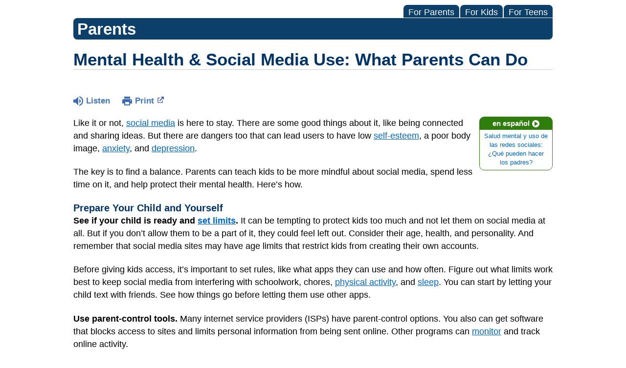

--- FILE ---
content_type: text/html;charset=UTF-8
request_url: https://kidshealth.org/ChildrensAlabamaXML/en/parents/mental-health-social-media.html
body_size: 10490
content:
<!doctype html>
				<html lang="en">
			<head>
   <meta http-equiv="Content-Type" content="text/html; charset=UTF-8"><script type="text/javascript">
				window.rsConf = {general: {usePost: true}};
			</script><script>
			window.digitalData = window.digitalData || {};
			window.digitalData = {
					page : {
						language:'english',
						licensee:'ChildrensAlabamaXML',
						pageType:'article',
						section:'parents',
						template:'standard',
						title:'Mental Health & Social Media Use: What Parents Can Do'
					}
				};
			</script><script src="https://assets.adobedtm.com/60e564f16d33/ac808e2960eb/launch-9661e12d662b.min.js" async="true"></script><script>
					const vimeoDNT = 0; 
				</script>
   <!--Start Ceros Tags-->
   <meta name="kh:pageDescription" content="Using social media has benefits and risks for kids. Here's how to help them be more mindful about it, spend less time on it, and preserve their mental health.">
   <meta name="kh:pageKeywords" content="social media, mental health, online, internet, device, phone, tablet, ipad, computer, laptop, twitter, x, instagram, facebook, snapchat, tik tok, account, unfollow, feed, danger, anxiety, depression, body image, self esteem, stress, sadness, feel bad, left out, isolated, alone, child, kid, teen">
   <meta name="kh:pageTitle" content="Mental Health &amp; Social Media Use: What Parents Can Do">
   <!--End Ceros Tags-->
   <meta name="description" content="Using social media has benefits and risks for kids. Here's how to help them be more mindful about it, spend less time on it, and preserve their mental health.">
   <meta name="robots" content="NOODP">
   <meta name="keywords" content="social media, mental health, online, internet, device, phone, tablet, ipad, computer, laptop, twitter, x, instagram, facebook, snapchat, tik tok, account, unfollow, feed, danger, anxiety, depression, body image, self esteem, stress, sadness, feel bad, left out, isolated, alone, child, kid, teen">
   <meta name="published_date" content="01/06/2025">
   <meta name="notify" content="n">
   <meta name="section" content="parents">
   <meta name="language" content="english">
   <meta name="wrapper_type" content="prePost">
   <meta name="kh_content_type" content="article">
   <meta name="fusionDataSource" content="none">
   <meta name="kh_language" content="english">
   <meta name="kh_section" content="parents">
   <meta name="kh_licensee" content="ChildrensAlabamaXML">
   <meta name="viewport" content="width=device-width, initial-scale=1.0, maximum-scale=3.0, user-scalable=yes">
   <meta name="site" content="LICENSEE">
   <link rel="canonical" href="https://kidshealth.org/en/parents/mental-health-social-media.html">
   <link type="text/css" rel="stylesheet" href="/misc/css/reset.css">
   <!--common_templates.xsl-->
   <link type="text/css" rel="stylesheet" href="/misc/css/n00/n00_khcontent_style.css?ts=06:18:57.917-05:00">
   <link type="text/css" rel="stylesheet" href="/misc/css/n00/n00_naked.css?ts=06:18:57.917-05:00">
   <link type="text/css" rel="stylesheet" href="/misc/css/n00/n00_MoTTBox.css?ts=06:18:57.917-05:00">
   <link type="text/css" rel="stylesheet" href="/misc/css/n00/nitro-main.css?ts=06:18:57.917-05:00">
   <link type="text/css" rel="stylesheet" href="/misc/css/n00/n00_art.css?ts=06:18:57.917-05:00">
   <link rel="stylesheet" type="text/css" href="/misc/css/n00/n00_video.css?ts=06:18:57.917-05:00">
   <link type="text/css" rel="stylesheet" href="/licensees/css/style.css">
   <link rel="shortcut icon" href="/images/licensees/favicon.ico">
   <link type="text/css" rel="stylesheet" href="/misc/css/customRS.css">
   <!--[if lte IE 9]>
            <style type="text/css">#categoryHeaderDefaultTeens h1, #categoryHeaderDefaultParents h1, #categoryHeaderDefaultKids h1 { background: url(/images/transparencies/20_black.png) !important;filter: none !important; } </style>
            <![endif]--><!--[if IE 6]>
					<link rel="stylesheet" type="text/css" href="/misc/css/IE6Styles.css" />
				<![endif]--><!--[if IE 7]>
					<link rel="stylesheet" type="text/css" href="/misc/css/IE7Styles.css" />
				<![endif]--><!--[if IE 6]>
					<link rel="stylesheet" type="text/css" href="/misc/css/moreResourcesStylesIE6.css" />
					<![endif]--><!--[if IE 7]>
					<link rel="stylesheet" type="text/css" href="/misc/css/moreResourcesStylesIE7.css" />
					<![endif]--><!--[if IE 6]>
		<link rel="stylesheet" type="text/css" href="/licensees/standard_licensee/css/moreResourcesLicOverrideIE6.css" />
		<![endif]--><!--[if IE 7]>
		<link rel="stylesheet" type="text/css" href="/licensees/standard_licensee/css/moreResourcesLicOverrideIE7.css" />
		<![endif]--><script>
									KHAdLanguage ="en";
									KHAdSection ="parent";
									KHAdCat ="alf_en_parents_positive_learning_";
									KHAdSubCat = "alf_en_parents_positive_learning_";
									KHAdTitle ="mentalhealthsocialmediausewhatparentscan";
									KHCD = ""; // clinical designation aspect
									KHPCD = ""; // primary clinical designation aspect
									KHAge = ""; // age aspect
									KHGenre = ""; // genre aspect
									KHPCAFull = "pca_en_parents_"; // full gam tag for aspects
									licName = " - Children's Health System - Alabama (iFrame)";
								</script>
   <!--
									gamtags:-
									KHCD: 
									KHPCD: 
									KHAge: 
									KHGenre: 
									Language: en
									Section: parent
									Category: alf_en_parents_positive_learning_
									Title: mentalhealthsocialmediausewhatparentscan
									Full (PCA) Tag: pca_en_parents_--><script src="/misc/javascript/includes/jquery-3.2.1.min.js"> </script><script src="/misc/javascript/includes/jquery.easy-autocomplete.js"> </script><script src="/misc/javascript/srvr/server_month_year.js"> </script><script src="/misc/javascript/kh_headJS_common.js"> </script><script src="/misc/javascript/kh_headJS_desktop.js"> </script><script>
			var localPrefix = "";
			
		</script><script>
			// comment
			$(document).ready(function() {
			
				var dataSource = '%22typeahead'+$('meta[name="fusionDataSource"]').attr('content')+'ds%22'; // new

				var options = {
					url: function(phrase) {
						if (phrase !== "") {
							thePhrase = phrase;
							return localPrefix+"/suggest?fq=_lw_data_source_s:("+dataSource+")&q="+phrase+"&rows=20&wt=json&omitHeader=true";
						} else {
							return localPrefix+"/suggest?fq=_lw_data_source_s:("+dataSource+")&q=empty&rows=1&wt=json&omitHeader=true";
						}
					},
					requestDelay: 300,
					listLocation: function(data) {
						return data.response.docs;			
					},
					getValue: function(element) {
						if(KHAdLanguage==='en') { 
							var suggLang = 'english';
							}
						else {
							var suggLang = 'spanish';
							}
					
						if(element.kh_language_s===suggLang) {
							return element.kh_value[0];
						}
						else {
							return '';
						}
					},
					list: {
						match: {
							enabled: true
						}
					},
					ajaxSettings: {
						dataType: "json",
						data: {
							dataType: "json"
						}
					},
			
				list: {
					sort: {
						enabled: true
					},
					match: {
						enabled: true
					},
					onClickEvent: function() {
						$('form#searchform').submit();
					},
					onKeyEnterEvent: function() {
						$('form#searchform').submit();
					},
					showAnimation: {
						type: "fade", //normal|slide|fade
						time: 400,
						callback: function() {}
					},
					hideAnimation: {
						type: "slide", //normal|slide|fade
						time: 400,
						callback: function() {}
					},
				},
			};
			
			$("#q").easyAutocomplete(options);
		});
		</script><title>Mental Health & Social Media Use: What Parents Can Do (for Parents) - Children's Health System - Alabama (iFrame)</title>
</head><body id="licensee" onload="" class="mouseUser"><!--googleoff:all--><!--[if lte IE 6]><script src="/misc/javascript/ie6Warn/warning2.js"></script><script>window.onload=function(){e("/misc/javascript/ie6Warn/")}</script><![endif]-->
   <div id="skipnavigation"><a id="skippy" class="accessible" href="#thelou">[Skip to Content]</a></div>
   <div id="mainContentContainer" class="kh-article-page">
      <header>
         <div id="rsSearchBrowse">
            <div id="rsBrowse" role="navigation">
               <ul id="licTabs" class="kh-english">
                  <li id="licTabParents" class="licTabWasActive"><button href="javascript:void(0);" onclick="licTabSwitcher('Parents');" id="licTabParentsButton" aria-expanded="false">For Parents</button><div id="licNavParentsLinks" style="display: none">
                        <div class="licNavRow3">
                           <div class="licNavRow3Col1">
                              <ul>
                                 <li><a href="/ChildrensAlabamaXML/en/Parents/">Parents Home
                                       </a></li>
                                 <li lang="es"><a href="/ChildrensAlabamaXML/es/Parents/">
                                       Para Padres</a></li>
                                 <li><a href="/ChildrensAlabamaXML/en/parents/center/az-dictionary.html">A to Z Dictionary</a></li>
                                 <li><a href="/ChildrensAlabamaXML/en/parents/center/allergies-center.html">Allergy Center</a></li>
                                 <li><a href="/ChildrensAlabamaXML/en/parents/center/asthma-center.html">Asthma</a></li>
                                 <li><a href="/ChildrensAlabamaXML/en/parents/center/cancer-center.html">Cancer</a></li>
                                 <li><a href="/ChildrensAlabamaXML/en/parents/center/diabetes-center.html">Diabetes</a></li>
                                 <li><a href="/ChildrensAlabamaXML/en/parents/medical">Diseases &amp; Conditions</a></li>
                                 <li><a href="/ChildrensAlabamaXML/en/parents/system">Doctors &amp; Hospitals</a></li>
                                 <li><a href="/ChildrensAlabamaXML/en/parents/emotions">Emotions &amp; Behavior</a></li>
                                 <li><a href="/ChildrensAlabamaXML/en/parents/firstaid-safe">First Aid &amp; Safety</a></li>
                                 <li><a href="/ChildrensAlabamaXML/en/parents/center/flu-center.html">Flu (Influenza)</a></li>
                                 <li><a href="/ChildrensAlabamaXML/en/parents/center/foodallergies-center.html">Food Allergies</a></li>
                                 <li><a href="/ChildrensAlabamaXML/en/parents/general">General Health</a></li>
                                 <li><a href="/ChildrensAlabamaXML/en/parents/growth">Growth &amp; Development</a></li>
                                 <li><a href="/ChildrensAlabamaXML/en/parents/center/heart-health-center.html">Heart Health &amp; Conditions</a></li>
                                 <li><a href="/ChildrensAlabamaXML/en/parents/center/homework-help.html">Homework Help Center</a></li>
                                 <li><a href="/ChildrensAlabamaXML/en/parents/infections">Infections</a></li>
                                 <li><a href="/ChildrensAlabamaXML/en/parents/center/newborn-center.html">Newborn Care</a></li>
                                 <li><a href="/ChildrensAlabamaXML/en/parents/center/fitness-nutrition-center.html">Nutrition &amp; Fitness</a></li>
                                 <li><a href="/ChildrensAlabamaXML/en/parents/center/play-learn.html">Play &amp; Learn</a></li>
                                 <li><a href="/ChildrensAlabamaXML/en/parents/center/pregnancy-center.html">Pregnancy Center</a></li>
                                 <li><a href="/ChildrensAlabamaXML/en/parents/center/preventing-premature-birth.html">Preventing Premature Birth</a></li>
                                 <li><a href="/ChildrensAlabamaXML/en/parents/question">Q&amp;A</a></li>
                                 <li><a href="/ChildrensAlabamaXML/en/parents/positive">School &amp; Family Life</a></li>
                                 <li><a href="/ChildrensAlabamaXML/en/parents/center/sports-center.html">Sports Medicine</a></li>
                              </ul>
                           </div>
                           <div class="clear"> </div>
                        </div>
                     </div>
                  </li>
                  <li id="licTabKids" class="licTabWasActive"><button href="javascript:void(0);" onclick="licTabSwitcher('Kids');" id="licTabKidsButton" aria-expanded="false">For Kids</button><div id="licNavKidsLinks" style="display: none">
                        <div class="licNavRow3">
                           <div class="licNavRow3Col1">
                              <ul>
                                 <li><a href="/ChildrensAlabamaXML/en/Kids/">Kids Home
                                       </a></li>
                                 <li lang="es"><a href="/ChildrensAlabamaXML/es/Kids/">
                                       Para Niños</a></li>
                                 <li><a href="/ChildrensAlabamaXML/en/kids/center/asthma-center.html">Asthma</a></li>
                                 <li><a href="/ChildrensAlabamaXML/en/kids/center/cancer-center.html">Cancer</a></li>
                                 <li><a href="/ChildrensAlabamaXML/en/kids/center/diabetes-center.html">Diabetes</a></li>
                                 <li><a href="/ChildrensAlabamaXML/en/kids/feeling">Feelings</a></li>
                                 <li><a href="/ChildrensAlabamaXML/en/kids/feel-better">Getting Help</a></li>
                                 <li><a href="/ChildrensAlabamaXML/en/kids/health-problems">Health Problems</a></li>
                                 <li><a href="/ChildrensAlabamaXML/en/kids/the-heart">Heart Center</a></li>
                                 <li><a href="/ChildrensAlabamaXML/en/kids/center/homework.html">Homework Help</a></li>
                                 <li><a href="/ChildrensAlabamaXML/en/kids/center/htbw-main-page.html">How the Body Works</a></li>
                                 <li><a href="/ChildrensAlabamaXML/en/kids/ill-injure">Illnesses &amp; Injuries</a></li>
                                 <li><a href="/ChildrensAlabamaXML/en/kids/center/fitness-nutrition-center.html">Nutrition &amp; Fitness</a></li>
                                 <li><a href="/ChildrensAlabamaXML/en/kids/grow">Puberty &amp; Growing Up</a></li>
                                 <li><a href="/ChildrensAlabamaXML/en/kids/talk">Q&amp;A</a></li>
                                 <li><a href="/ChildrensAlabamaXML/en/kids/recipes">Recipes &amp; Cooking</a></li>
                                 <li><a href="/ChildrensAlabamaXML/en/kids/stay-healthy">Staying Healthy</a></li>
                                 <li><a href="/ChildrensAlabamaXML/en/kids/stay-safe">Staying Safe</a></li>
                                 <li><a href="/ChildrensAlabamaXML/en/kids/center/relax-center.html">Stress &amp; Coping</a></li>
                                 <li><a href="/ChildrensAlabamaXML/en/kids/videos">Videos</a></li>
                              </ul>
                           </div>
                           <div class="clear"> </div>
                        </div>
                     </div>
                  </li>
                  <li id="licTabTeens" class="licTabWasActive"><button href="javascript:void(0);" onclick="licTabSwitcher('Teens');" id="licTabTeensButton" aria-expanded="false">For Teens</button><div id="licNavTeensLinks" style="display: none">
                        <div class="licNavRow3">
                           <div class="licNavRow3Col1">
                              <ul>
                                 <li><a href="/ChildrensAlabamaXML/en/Teens/">Teens Home
                                       </a></li>
                                 <li lang="es"><a href="/ChildrensAlabamaXML/es/Teens/">
                                       Para Adolescentes</a></li>
                                 <li><a href="/ChildrensAlabamaXML/en/teens/center/asthma-center.html">Asthma</a></li>
                                 <li><a href="/ChildrensAlabamaXML/en/teens/center/best-self-center.html">Be Your Best Self</a></li>
                                 <li><a href="/ChildrensAlabamaXML/en/teens/your-body">Body &amp; Skin Care</a></li>
                                 <li><a href="/ChildrensAlabamaXML/en/teens/center/cancer-center.html">Cancer</a></li>
                                 <li><a href="/ChildrensAlabamaXML/en/teens/center/diabetes-center.html">Diabetes</a></li>
                                 <li><a href="/ChildrensAlabamaXML/en/teens/diseases-conditions">Diseases &amp; Conditions</a></li>
                                 <li><a href="/ChildrensAlabamaXML/en/teens/drug-alcohol">Drugs &amp; Alcohol</a></li>
                                 <li><a href="/ChildrensAlabamaXML/en/teens/center/flu-center.html">Flu (Influenza)</a></li>
                                 <li><a href="/ChildrensAlabamaXML/en/teens/center/homework-help.html">Homework Help</a></li>
                                 <li><a href="/ChildrensAlabamaXML/en/teens/infections">Infections</a></li>
                                 <li><a href="/ChildrensAlabamaXML/en/teens/center/weight-management.html">Managing Your Weight</a></li>
                                 <li><a href="/ChildrensAlabamaXML/en/teens/center/medical-care-center.html">Medical Care 101</a></li>
                                 <li><a href="/ChildrensAlabamaXML/en/teens/your-mind">Mental Health</a></li>
                                 <li><a href="/ChildrensAlabamaXML/en/teens/center/fitness-nutrition-center.html">Nutrition &amp; Fitness</a></li>
                                 <li><a href="/ChildrensAlabamaXML/en/teens/expert">Q&amp;A</a></li>
                                 <li><a href="/ChildrensAlabamaXML/en/teens/safety">Safety &amp; First Aid</a></li>
                                 <li><a href="/ChildrensAlabamaXML/en/teens/school-jobs">School, Jobs, &amp; Friends</a></li>
                                 <li><a href="/ChildrensAlabamaXML/en/teens/sexual-health">Sexual Health</a></li>
                                 <li><a href="/ChildrensAlabamaXML/en/teens/center/sports-center.html">Sports Medicine</a></li>
                                 <li><a href="/ChildrensAlabamaXML/en/teens/center/stress-center.html">Stress &amp; Coping</a></li>
                              </ul>
                           </div>
                           <div class="clear"> </div>
                        </div>
                     </div>
                  </li>
               </ul>
            </div>
            <div id="rsSearch">
               <div id="rsSectionLabel">parents</div> </div>
         </div>
      <script>NS_CSM_td=419495138;NS_CSM_pd=275116664;NS_CSM_u="/clm10";NS_CSM_col="AAAAAAU/mgsNXBjA6FLDw05Gr+IYNilRoT9DG6EJMh8da1DPjqozeuBTFzR/OaI/yHWOFto=";</script><script type="text/javascript">function sendTimingInfoInit(){setTimeout(sendTimingInfo,0)}function sendTimingInfo(){var wp=window.performance;if(wp){var c1,c2,t;c1=wp.timing;if(c1){var cm={};cm.ns=c1.navigationStart;if((t=c1.unloadEventStart)>0)cm.us=t;if((t=c1.unloadEventEnd)>0)cm.ue=t;if((t=c1.redirectStart)>0)cm.rs=t;if((t=c1.redirectEnd)>0)cm.re=t;cm.fs=c1.fetchStart;cm.dls=c1.domainLookupStart;cm.dle=c1.domainLookupEnd;cm.cs=c1.connectStart;cm.ce=c1.connectEnd;if((t=c1.secureConnectionStart)>0)cm.scs=t;cm.rqs=c1.requestStart;cm.rss=c1.responseStart;cm.rse=c1.responseEnd;cm.dl=c1.domLoading;cm.di=c1.domInteractive;cm.dcls=c1.domContentLoadedEventStart;cm.dcle=c1.domContentLoadedEventEnd;cm.dc=c1.domComplete;if((t=c1.loadEventStart)>0)cm.ls=t;if((t=c1.loadEventEnd)>0)cm.le=t;cm.tid=NS_CSM_td;cm.pid=NS_CSM_pd;cm.ac=NS_CSM_col;var xhttp=new XMLHttpRequest();if(xhttp){var JSON=JSON||{};JSON.stringify=JSON.stringify||function(ob){var t=typeof(ob);if(t!="object"||ob===null){if(t=="string")ob='"'+ob+'"';return String(ob);}else{var n,v,json=[],arr=(ob&&ob.constructor==Array);for(n in ob){v=ob[n];t=typeof(v);if(t=="string")v='"'+v+'"';else if(t=="object"&&v!==null)v=JSON.stringify(v);json.push((arr?"":'"'+n+'":')+String(v));}return(arr?"[":"{")+String(json)+(arr?"]":"}");}};xhttp.open("POST",NS_CSM_u,true);xhttp.send(JSON.stringify(cm));}}}}if(window.addEventListener)window.addEventListener("load",sendTimingInfoInit,false);else if(window.attachEvent)window.attachEvent("onload",sendTimingInfoInit);else window.onload=sendTimingInfoInit;</script></header>
      <div id="thelou" tabindex="-1"> </div><main id="khLicMain" aria-label="KidsHealth Library">
      <div id="khContentHeading" class="ar licH">
         <h1>Mental Health &amp; Social Media Use: What Parents Can Do</h1>
      </div>
      <div class="clearBox">&#160;</div>
      <div id="khcontent">
         <div id="xp1"> </div><br clear="all" style="width: 0; height: 0; line-height: 0; font-size: 0;"><div id="khcontent_article" lang="en-us">
            <div id="NavigatePage1">
               <div id="whichRead_1"><span class="ISI_MESSAGE"><!--									
										The following article is brought to you by Childrens Of Alabama.
									--></span><div id="kh_topButts">
                     <div class="rs_skip rs_skip_en rsbtn_kidshealth rs_preserve" id="readspeaker_button1"><script>
							var theRSURL = (escape(document.location.href));
							var rsAudioTitle = document.title.replace(/ |\'|\?/g,"_");
							var whichReadPage = 1;
							
									var doesItGotFlash = '';
								
							makeTheRSLinkEN();
							var readSpeakerDownloadLink = "//app-na.readspeaker.com/cgi-bin/rsent?customerid=5202&amp;lang=en_us&amp;voice=Kate&amp;speed=100&amp;readid=khcontent_article&amp;url="+theRSURL+"&amp;audiofilename=KidsHealth_"+rsAudioTitle+"";
						</script></div><a id="kh_topPFV" class="rs_skip rs_preserve" href="/ChildrensAlabamaXML/en/parents/mental-health-social-media.html?view=ptr" rel="nofollow" onclick="printWindow(this.href); return false;" title="This link will open in a new window.">Print<span class="newWindowIcon_leftSpace"> </span></a></div>
                  <!--googleoff:all-->
                  <div id="languagePairLink" class="rs_skip"><a href="/ChildrensAlabamaXML/es/parents/mental-health-social-media.html"><span class="pairedURLHead" lang="es">en español<img src="/images/n00/icons/langPairArrow.svg" alt=""></span><span class="pairedURLBody" lang="es">Salud mental y uso de las redes sociales: ¿Qué pueden hacer los padres?</span></a></div>
                  <!--googleon:all--><div class="rte-image"><!--<sly data-sly-test.buttonBorder="khb-noborder"></sly> --><p>Like it or not, <a href="/ChildrensAlabamaXML/en/parents/social-media-smarts.html">social media</a> is here to stay. There are some good things about it, like being connected and sharing ideas. But there are dangers too that can lead users to have low <a href="/ChildrensAlabamaXML/en/parents/self-esteem.html">self-esteem</a>, a poor body image, <a href="/ChildrensAlabamaXML/en/parents/anxiety-disorders.html">anxiety</a>, and <a href="/ChildrensAlabamaXML/en/parents/teen-depression.html">depression</a>.</p><p>The key is to find a balance. Parents can teach kids to be more mindful about social media, spend less time on it, and help protect their mental health. Here’s how.</p><h3>Prepare Your Child and Yourself</h3><p><strong>See if your child is ready and <a href="/ChildrensAlabamaXML/en/parents/how-much-tv.html">set limits</a>.</strong> It can be tempting to protect kids too much and not let them on social media at all. But if you don’t allow them to be a part of it, they could feel left out. Consider their age, health, and personality. And remember that social media sites may have age limits that restrict kids from creating their own accounts.</p><p>Before giving kids access, it’s important to set rules, like what apps they can use and how often. Figure out what limits work best to keep social media from interfering with schoolwork, chores, <a href="/ChildrensAlabamaXML/en/parents/active-kids.html">physical activity</a>, and <a href="/ChildrensAlabamaXML/en/parents/sleep.html">sleep</a>. You can start by letting your child text with friends. See how things go before letting them use other apps.</p><p><strong>Use parent-control tools.</strong> Many internet service providers (ISPs) have parent-control options. You also can get software that blocks access to sites and limits personal information from being sent online. Other programs can <a href="/ChildrensAlabamaXML/en/parents/monitor-media.html">monitor</a> and track online activity.</p><p><strong>Respect their feelings.</strong> Kids have grown up with social media and don't know a world without it. Whether someone comments or likes a photo may not mean much to you, but it probably does to them. Don’t dismiss their concerns. Show that you care and are interested.</p><h3>Look Closely at What's Online</h3><p><strong>Talk about fantasy vs. reality.</strong> Many teens are self-conscious about how they look, and seeing lots of “ideal” pictures online can make them feel worse. This could make conditions like anxiety, depression, and <a href="/ChildrensAlabamaXML/en/parents/ocd.html">obsessive-compulsive disorder (OCD)</a> harder to deal with.</p><p>Look at some “perfect” photos together. Show that things like lighting, angles, filters (tools that can change the look of images), and photo editing apps can make people appear different than they do in real life. Some artificial intelligence (AI) software can create pictures simply based on text people enter. This makes it even tougher to know what’s real.</p><p>Try using a photo editing app or AI with your child to see how much images can be changed.</p><p><strong>Explain that it’s not a contest.</strong> People often share pictures and stories just showing the good times and get a lot of positive comments. That can make kids feel left out or like they don’t measure up.</p><p>Talk about how boring and sad things happen to friends, influencers, celebrities, and everyone else. They don’t always share it. But it’s OK to show the not-so-perfect times. Sometimes people can relate to those a lot more.</p><p>You can also explain that many people delete posts and photos that don’t have a lot of “likes” to look more popular. Encourage kids to unfollow accounts that make them feel bad.</p><p><strong>Think about the source.</strong> Many people say or do things online just for attention. But the information they’re spreading could be wrong or even dangerous.</p><p>Talk to your kids about safe sources. Tell them that someone simply voicing an opinion isn’t reliable. Encourage them to check with you about advice, products, and even stunts that interest them. You can research them together on sites you can trust, like <a target="_blank" href="http://www.commonsensemedia.org">Common Sense Media</a>. You can also talk with their doctor.</p><p><strong>Look at the tricks companies use.</strong> There’s a whole science for getting people addicted to social media. In fact, some U.S. states are suing social media companies for being misleading about possible harm.</p><p>Companies track what your child looks at, then show targeted ads, articles, and posts related to the content. The endless scrolling feature means kids never reach the end of a page. Seeing where people are with location sharing could make kids feel left out. And alerts that keep popping up encourage them to check their device over and over.</p><p>Teach kids to pay more attention to what they’re looking at and why. They can break the cycle of going down online “rabbit holes” (deep dives into topics) by setting up reminders to put their device away for a time.</p><h3>Take Breaks From Social Media</h3><p><strong>Set a good example.</strong> If your kids see you checking your phone all day, they might think that’s OK for them too. Limit your own device use, mainly when you're with your kids. Turn off or silence your phone and other devices when you’re not using them and during family times, like meals.</p><p>Think about having the whole family take breaks from social media. You could even make it a game and have rewards when they stay off sites for a time.</p><p><strong>Turn off devices at least 1 hour before bedtime.</strong> Kids can tell their friends that they have to sign off at a certain time. Store devices in your bedroom overnight to charge so your child won’t be tempted to use them late at night.</p><p><strong>Encourage kids to have a variety of free-time activities,</strong> like spending time with friends, being part of clubs, and playing sports. Do things together as a family, like playing games and <a href="/ChildrensAlabamaXML/en/parents/volunteer.html">volunteering</a>. Try to get your child to be active each day and get enough sleep. These can all help develop a healthy body and mind.</p><h3>Check in With Your Kids</h3><p><strong>Talk with your child often.</strong> Make sure your kids feel that they can turn to you when they have problems online. Have chats about what they see on their devices, and share your own beliefs and values. You can ask questions like:</p><ul><li>“Why do you think people post photos?”</li><li>“Why does getting a ‘like’ matter to you?”</li><li>“How do you feel after going on social media?”</li><li>“What do you think would happen if you didn’t go on it for an hour or a whole day?”</li></ul><p>Also ask how they’re doing overall. Help kids <a href="/ChildrensAlabamaXML/en/parents/boost-self-esteem.html">feel confident</a> and tell them you’re proud of them. This helps them feel supported and loved.</p><p><strong>Look for warning signs.</strong> It’s also important to watch for signs that your child is struggling, like being upset or withdrawn after being on social media. Young people with mental health problems — like anxiety, depression, or insomnia (trouble sleeping) — are more likely to have <a href="/ChildrensAlabamaXML/en/parents/suicide.html">suicidal thoughts</a>.</p><p>If your child talks about feeling hopeless or guilty, or mentions suicide or not being around anymore, talk with their doctor right away.</p></div>
                  <div id="reviewerBox">
                     <div id="reviewedBy">Medically reviewed by: Leah J. Orchinik, PhD</div>
                     <div id="reviewedDate">Date reviewed: March 2024</div>
                  </div><span class="ISI_MESSAGE"><!--Thank you for listening to this KidsHealth audio cast. The information you heard, is for educational purposes only. If you need medical advice, diagnoses, or treatment, consult your doctor. This audio cast is Copyrighted by KidsHealth. All rights are reserved.--></span></div>
            </div>
         </div>
      </div>
      <!--googleoff:all-->
      <div id="relatedBoxParents" class="t1 ">
         <div id="navTabs">
            <ul id="navTabsPKT" role="tablist" aria-labelledby="moreOnThisTopicHeader">
               <li role="presentation" class="wascurrent" id="PKTtabTeens"><button class="PKTJSTButton" role="tab" id="teens_tab" aria-controls="relatedArticlesListTeens" aria-selected="false" tabindex="-1"><span>for Teens</span></button></li>
               <li role="presentation" class="current" id="PKTtabParents"><button class="PKTJSTButton" role="tab" id="parents_tab" aria-controls="relatedArticlesListParents" aria-selected="true" tabindex="0"><span>for Parents</span></button></li>
            </ul>
         </div>
         <div id="mainBar"> </div>
         <div id="mrLinks">
            <h2 id="moreOnThisTopicHeader">MORE ON THIS TOPIC</h2>
            <ul id="relatedArticlesListParents" role="tabpanel" aria-labelledby="parents_tab">
               <li><a href="/ChildrensAlabamaXML/en/parents/center/media-use.html">Healthy Habits for Media Use (Topic Center)</a></li>
               <li><a href="/ChildrensAlabamaXML/en/parents/social-media-smarts.html">Teaching Kids to Be Smart About Social Media</a></li>
               <li><a href="/ChildrensAlabamaXML/en/parents/tv-habits.html">Kids and Media Use: How to Build Healthy Habits</a></li>
               <li><a href="/ChildrensAlabamaXML/en/parents/net-safety.html">Online Safety</a></li>
               <li><a href="/ChildrensAlabamaXML/en/parents/monitor-media.html">Monitoring Your Child's Media Use</a></li>
               <li><a href="/ChildrensAlabamaXML/en/parents/hcp-behavioral-health.html">Health Care Providers: Behavioral Health Specialists</a></li>
               <li><a href="/ChildrensAlabamaXML/en/parents/cyberbullying.html">Cyberbullying</a></li>
               <li><a href="/ChildrensAlabamaXML/en/parents/2011-sexting.html">Sexting: What Parents Need to Know</a></li> </ul>
            <ul id="relatedArticlesListTeens" role="tabpanel" aria-labelledby="teens_tab">
               <li><a href="/ChildrensAlabamaXML/en/teens/cyberbullying.html">Cyberbullying</a></li>
               <li><a href="/ChildrensAlabamaXML/en/teens/online-id.html">Protecting Your Online Identity and Reputation</a></li>
               <li><a href="/ChildrensAlabamaXML/en/teens/internet-safety.html">Online Safety</a></li> </ul>
         </div>
         <div id="boxBreaker"> </div>
         <div id="zeroTester"> </div>
         <div id="relatedButtonsHolder">
            <div id="relatedButtonsBoth">
               <ul>
                  <li id="relatedPrinterButton"><a href="/ChildrensAlabamaXML/en/parents/mental-health-social-media.html?view=ptr" rel="nofollow" onclick="printWindow(this.href); return false;" title="This link will open in a new window.">Print<span class="newWindowIcon_leftSpace"> </span></a></li>
               </ul>
            </div>
         </div><br clear="all"></div><br clear="all"><script>window.onload=setVars('');PKTChoose(8,0,3,0);</script></main>
      <footer>
         <div id="kh_lic_footer">
            <nav aria-label="Content info">
               <ul id="kh_lic_footer_links">
                  <li><a href="/ChildrensAlabamaXML/en/parents/editorial-policy-licensee.html">Editorial Policy</a></li>
                  <li><a href="/ChildrensAlabamaXML/en/parents/policy-licensees.html">KidsHealth Privacy Policy &amp; Terms of Use</a></li>
                  <li><a href="/ChildrensAlabamaXML/en/parents/copyright.html">Copyright</a></li>
               </ul>
            </nav>
            <div id="kh_lic_footer_legalease">
               <p><img lang="en" alt="A KidsHealth Education Partner" src="/images/n00/logos/eduPartner3.svg">
                  Note: All information is for educational purposes only. For specific medical advice,
                  diagnoses, and treatment, consult your doctor.
                  </p>
               <p>&#169;&#160;1995-<script>document.write(KHcopyDate);</script> The Nemours Foundation. KidsHealth&#174; is a registered trademark of The Nemours Foundation. All rights reserved.</p>
               <div class="imageDisclaimer">
                  <p>
                     Images sourced by The Nemours Foundation and Getty Images.
                     </p>
               </div>
            </div>
         </div>
      </footer>
   </div><script src="/misc/javascript/n00/nitro-main.js"></script><script src="/misc/javascript/n00/n00_art.js"></script><script src="/misc/javascript/kh_footJS_common.js"> </script><script src="/misc/javascript/kh_footJS_desktop.js"> </script><script>


			var kidsHealthSearchHandler = "/ChildrensAlabamaXML/en/parents/"; // KidsHealth custom search handler
			var kidsHealthLicID = "440";
		</script><script>
			function downloadJSAtOnload(deferredScriptPath) {
				var element = document.createElement('script');
				element.src = deferredScriptPath;
				document.body.appendChild(element);
			}
			if (window.addEventListener) {
				window.addEventListener('load', downloadJSAtOnload('/misc/javascript/kh_deferredJS.js'), false);
			}
			else if (window.attachEvent) {
				window.attachEvent('onload', downloadJSAtOnload('/misc/javascript/kh_deferredJS.js'), false);
			}
			else {
				window.onload = downloadJSAtOnload('/misc/javascript/kh_deferredJS.js');
			}
		</script><script>
			textSizer('1');
		</script><script>
				// Define variables for ReadSpeaker
				theRSURL = (escape(document.location.href));
				rsAudioTitle = document.title.replace(/ |\'|\?/g,"_");
				RSLanguage="en_us";</script><script src="//f1-na.readspeaker.com/script/5202/ReadSpeaker.js?pids=embhl"> </script><div id="ariaAnnouncements" aria-live="polite" tabindex="-1" style="visibility: hidden; width: 1px; height: 1px;"> </div>
   <!--googleon:all--></body></html>